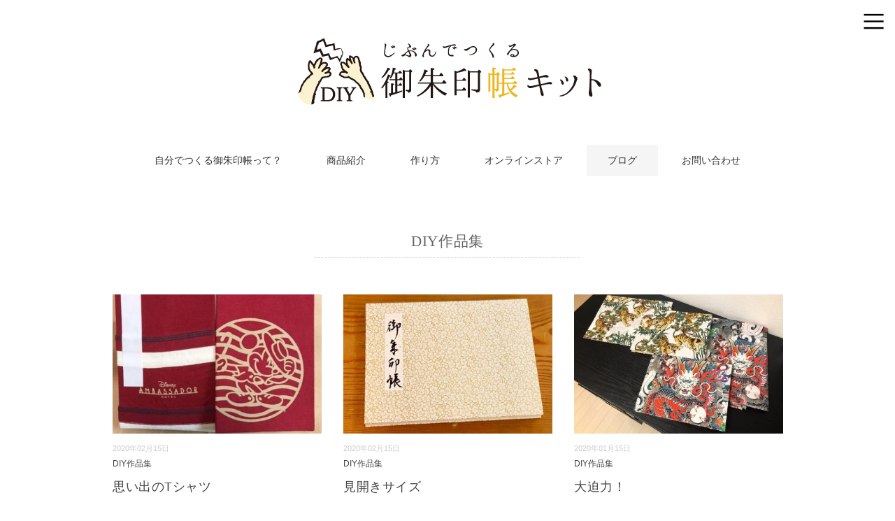

--- FILE ---
content_type: text/html; charset=UTF-8
request_url: https://diy-gosyuinbook.com/category/gallary/page/2/
body_size: 40499
content:
<!DOCTYPE html>
<html lang="ja"
	prefix="og: https://ogp.me/ns#" >
<head>
<meta charset="UTF-8" />
<meta name="viewport" content="width=device-width, initial-scale=1.0">
<link rel="stylesheet" href="https://www.diy-gosyuinbook.com/wp-content/themes/mysong/responsive.css" type="text/css" media="screen, print" />
<link rel="stylesheet" href="https://www.diy-gosyuinbook.com/wp-content/themes/mysong/style.css" type="text/css" media="screen, print" />
<link rel="alternate" type="application/atom+xml" title="自分でつくる御朱印帳 Atom Feed" href="https://diy-gosyuinbook.com/feed/atom/" />
<link rel="alternate" type="application/rss+xml" title="自分でつくる御朱印帳 RSS Feed" href="https://diy-gosyuinbook.com/feed/" />
<!--[if lt IE 9]>
<script src="https://www.diy-gosyuinbook.com/wp-content/themes/mysong/jquery/html5.js" type="text/javascript"></script>
<![endif]-->
<title>DIY作品集 | 自分でつくる御朱印帳 - Part 2</title>

		<!-- All in One SEO 4.0.18 -->
		<meta name="description" content=" - Part 2"/>
		<meta name="robots" content="noindex, nofollow, max-snippet:-1, max-image-preview:large, max-video-preview:-1"/>
		<link rel="canonical" href="https://diy-gosyuinbook.com/category/gallary/page/2/" />
		<link rel="prev" href="https://diy-gosyuinbook.com/category/gallary/" />
		<link rel="next" href="https://diy-gosyuinbook.com/category/gallary/page/3/" />
		<meta name="google" content="nositelinkssearchbox" />
		<script type="application/ld+json" class="aioseo-schema">
			{"@context":"https:\/\/schema.org","@graph":[{"@type":"WebSite","@id":"https:\/\/diy-gosyuinbook.com\/#website","url":"https:\/\/diy-gosyuinbook.com\/","name":"\u81ea\u5206\u3067\u3064\u304f\u308b\u5fa1\u6731\u5370\u5e33","description":"DIY\u3067\u30aa\u30f3\u30ea\u30fc\u30ef\u30f3\u3001\u30aa\u30ea\u30b8\u30ca\u30eb\u306a\u5fa1\u6731\u5370\u5e33\u304c\u4f5c\u308c\u308b\u30ad\u30c3\u30c8\u3092\u8ca9\u58f2","publisher":{"@id":"https:\/\/diy-gosyuinbook.com\/#organization"}},{"@type":"Organization","@id":"https:\/\/diy-gosyuinbook.com\/#organization","name":"\u81ea\u5206\u3067\u3064\u304f\u308b\u5fa1\u6731\u5370\u5e33","url":"https:\/\/diy-gosyuinbook.com\/"},{"@type":"BreadcrumbList","@id":"https:\/\/diy-gosyuinbook.com\/category\/gallary\/page\/2\/#breadcrumblist","itemListElement":[{"@type":"ListItem","@id":"https:\/\/diy-gosyuinbook.com\/#listItem","position":"1","item":{"@id":"https:\/\/diy-gosyuinbook.com\/#item","name":"\u30db\u30fc\u30e0","description":"\u304a\u6c17\u306b\u5165\u308a\u306e\u548c\u7d19\u3084\u7d19\u3001\u5e03\u3092\u4f7f\u3063\u3066\u5fa1\u6731\u5370\u5e33\u3092\u624b\u4f5c\u308a\u3057\u3066\u307f\u307e\u305b\u3093\u304b\uff1f\u300c\u81ea\u5206\u3067\u3064\u304f\u308b\u5fa1\u6731\u5370\u5e33\u30ad\u30c3\u30c8\u300d\u306f\u521d\u3081\u3066\u3067\u3082\u672c\u683c\u7684\u306b\u30aa\u30ea\u30b8\u30ca\u30eb\u3067\u30aa\u30f3\u30ea\u30fc\u30ef\u30f3\u306e\u5fa1\u6731\u5370\u5e33\u304c\u4f5c\u6210\u3067\u304d\u307e\u3059\u3002\u305d\u308c\u305e\u308c\u306e\u60f3\u3044\u3092\u8fbc\u3081\u305f\u624b\u4f5c\u308a\u5fa1\u6731\u5370\u5e33\u3092\u6301\u3063\u3066\u53c2\u62dd\u306b\u30fb\u30fb\u30fb\u3002\u5bfa\u793e\u5de1\u308a\u3092\u3055\u3089\u306b\u697d\u3057\u3080\uff01 - Part 2","url":"https:\/\/diy-gosyuinbook.com\/"},"nextItem":"https:\/\/diy-gosyuinbook.com\/category\/gallary\/#listItem"},{"@type":"ListItem","@id":"https:\/\/diy-gosyuinbook.com\/category\/gallary\/#listItem","position":"2","item":{"@id":"https:\/\/diy-gosyuinbook.com\/category\/gallary\/#item","name":"DIY\u4f5c\u54c1\u96c6","description":"- Part 2","url":"https:\/\/diy-gosyuinbook.com\/category\/gallary\/"},"previousItem":"https:\/\/diy-gosyuinbook.com\/#listItem"}]},{"@type":"CollectionPage","@id":"https:\/\/diy-gosyuinbook.com\/category\/gallary\/page\/2\/#collectionpage","url":"https:\/\/diy-gosyuinbook.com\/category\/gallary\/page\/2\/","name":"DIY\u4f5c\u54c1\u96c6 | \u81ea\u5206\u3067\u3064\u304f\u308b\u5fa1\u6731\u5370\u5e33 - Part 2","description":"- Part 2","inLanguage":"ja","isPartOf":{"@id":"https:\/\/diy-gosyuinbook.com\/#website"},"breadcrumb":{"@id":"https:\/\/diy-gosyuinbook.com\/category\/gallary\/page\/2\/#breadcrumblist"}}]}
		</script>
		<script type="text/javascript" >
			window.ga=window.ga||function(){(ga.q=ga.q||[]).push(arguments)};ga.l=+new Date;
			ga('create', "UA-87920413-1", 'auto');
			ga('send', 'pageview');
		</script>
		<script async src="https://www.google-analytics.com/analytics.js"></script>
		<!-- All in One SEO -->

<link rel='dns-prefetch' href='//ajax.googleapis.com' />
<link rel='dns-prefetch' href='//www.diy-gosyuinbook.com' />
<link rel='dns-prefetch' href='//secure.gravatar.com' />
<link rel='dns-prefetch' href='//s.w.org' />
<link rel='dns-prefetch' href='//v0.wordpress.com' />
<link rel="alternate" type="application/rss+xml" title="自分でつくる御朱印帳 &raquo; フィード" href="https://diy-gosyuinbook.com/feed/" />
<link rel="alternate" type="application/rss+xml" title="自分でつくる御朱印帳 &raquo; コメントフィード" href="https://diy-gosyuinbook.com/comments/feed/" />
		<script type="text/javascript">
			window._wpemojiSettings = {"baseUrl":"https:\/\/s.w.org\/images\/core\/emoji\/13.0.1\/72x72\/","ext":".png","svgUrl":"https:\/\/s.w.org\/images\/core\/emoji\/13.0.1\/svg\/","svgExt":".svg","source":{"concatemoji":"https:\/\/www.diy-gosyuinbook.com\/wp-includes\/js\/wp-emoji-release.min.js?ver=5.6.16"}};
			!function(e,a,t){var n,r,o,i=a.createElement("canvas"),p=i.getContext&&i.getContext("2d");function s(e,t){var a=String.fromCharCode;p.clearRect(0,0,i.width,i.height),p.fillText(a.apply(this,e),0,0);e=i.toDataURL();return p.clearRect(0,0,i.width,i.height),p.fillText(a.apply(this,t),0,0),e===i.toDataURL()}function c(e){var t=a.createElement("script");t.src=e,t.defer=t.type="text/javascript",a.getElementsByTagName("head")[0].appendChild(t)}for(o=Array("flag","emoji"),t.supports={everything:!0,everythingExceptFlag:!0},r=0;r<o.length;r++)t.supports[o[r]]=function(e){if(!p||!p.fillText)return!1;switch(p.textBaseline="top",p.font="600 32px Arial",e){case"flag":return s([127987,65039,8205,9895,65039],[127987,65039,8203,9895,65039])?!1:!s([55356,56826,55356,56819],[55356,56826,8203,55356,56819])&&!s([55356,57332,56128,56423,56128,56418,56128,56421,56128,56430,56128,56423,56128,56447],[55356,57332,8203,56128,56423,8203,56128,56418,8203,56128,56421,8203,56128,56430,8203,56128,56423,8203,56128,56447]);case"emoji":return!s([55357,56424,8205,55356,57212],[55357,56424,8203,55356,57212])}return!1}(o[r]),t.supports.everything=t.supports.everything&&t.supports[o[r]],"flag"!==o[r]&&(t.supports.everythingExceptFlag=t.supports.everythingExceptFlag&&t.supports[o[r]]);t.supports.everythingExceptFlag=t.supports.everythingExceptFlag&&!t.supports.flag,t.DOMReady=!1,t.readyCallback=function(){t.DOMReady=!0},t.supports.everything||(n=function(){t.readyCallback()},a.addEventListener?(a.addEventListener("DOMContentLoaded",n,!1),e.addEventListener("load",n,!1)):(e.attachEvent("onload",n),a.attachEvent("onreadystatechange",function(){"complete"===a.readyState&&t.readyCallback()})),(n=t.source||{}).concatemoji?c(n.concatemoji):n.wpemoji&&n.twemoji&&(c(n.twemoji),c(n.wpemoji)))}(window,document,window._wpemojiSettings);
		</script>
		<style type="text/css">
img.wp-smiley,
img.emoji {
	display: inline !important;
	border: none !important;
	box-shadow: none !important;
	height: 1em !important;
	width: 1em !important;
	margin: 0 .07em !important;
	vertical-align: -0.1em !important;
	background: none !important;
	padding: 0 !important;
}
</style>
	<link rel='stylesheet' id='wp-block-library-css'  href='https://www.diy-gosyuinbook.com/wp-includes/css/dist/block-library/style.min.css?ver=5.6.16' type='text/css' media='all' />
<style id='wp-block-library-inline-css' type='text/css'>
.has-text-align-justify{text-align:justify;}
</style>
<link rel='stylesheet' id='contact-form-7-css'  href='https://www.diy-gosyuinbook.com/wp-content/plugins/contact-form-7/includes/css/styles.css?ver=5.3.2' type='text/css' media='all' />
<link rel='stylesheet' id='addtoany-css'  href='https://www.diy-gosyuinbook.com/wp-content/plugins/add-to-any/addtoany.min.css?ver=1.15' type='text/css' media='all' />
<link rel='stylesheet' id='jetpack_css-css'  href='https://www.diy-gosyuinbook.com/wp-content/plugins/jetpack/css/jetpack.css?ver=9.3.5' type='text/css' media='all' />
<script type='text/javascript' src='http://ajax.googleapis.com/ajax/libs/jquery/1.7.1/jquery.min.js?ver=1.7.1' id='jquery-js'></script>
<script type='text/javascript' src='https://www.diy-gosyuinbook.com/wp-content/plugins/add-to-any/addtoany.min.js?ver=1.1' id='addtoany-js'></script>
<link rel="https://api.w.org/" href="https://diy-gosyuinbook.com/wp-json/" /><link rel="alternate" type="application/json" href="https://diy-gosyuinbook.com/wp-json/wp/v2/categories/10" />
<script data-cfasync="false">
window.a2a_config=window.a2a_config||{};a2a_config.callbacks=[];a2a_config.overlays=[];a2a_config.templates={};a2a_localize = {
	Share: "共有",
	Save: "ブックマーク",
	Subscribe: "購読",
	Email: "メール",
	Bookmark: "ブックマーク",
	ShowAll: "すべて表示する",
	ShowLess: "小さく表示する",
	FindServices: "サービスを探す",
	FindAnyServiceToAddTo: "追加するサービスを今すぐ探す",
	PoweredBy: "Powered by",
	ShareViaEmail: "メールでシェアする",
	SubscribeViaEmail: "メールで購読する",
	BookmarkInYourBrowser: "ブラウザにブックマーク",
	BookmarkInstructions: "このページをブックマークするには、 Ctrl+D または \u2318+D を押下。",
	AddToYourFavorites: "お気に入りに追加",
	SendFromWebOrProgram: "任意のメールアドレスまたはメールプログラムから送信",
	EmailProgram: "メールプログラム",
	More: "詳細&#8230;",
	ThanksForSharing: "Thanks for sharing!",
	ThanksForFollowing: "Thanks for following!"
};

(function(d,s,a,b){a=d.createElement(s);b=d.getElementsByTagName(s)[0];a.async=1;a.src="https://static.addtoany.com/menu/page.js";b.parentNode.insertBefore(a,b);})(document,"script");
</script>
<style type='text/css'>img#wpstats{display:none}</style><link rel="icon" href="https://www.diy-gosyuinbook.com/wp-content/uploads/2016/11/cropped-IMG_1101-32x32.jpg" sizes="32x32" />
<link rel="icon" href="https://www.diy-gosyuinbook.com/wp-content/uploads/2016/11/cropped-IMG_1101-192x192.jpg" sizes="192x192" />
<link rel="apple-touch-icon" href="https://www.diy-gosyuinbook.com/wp-content/uploads/2016/11/cropped-IMG_1101-180x180.jpg" />
<meta name="msapplication-TileImage" content="https://www.diy-gosyuinbook.com/wp-content/uploads/2016/11/cropped-IMG_1101-270x270.jpg" />
<script type="text/javascript">
$(document).ready(function(){
   $(document).ready(
      function(){
      $(".single a img").hover(function(){
      $(this).fadeTo(200, 0.8);
      },function(){
      $(this).fadeTo(300, 1.0);
      });
   });
   $(".slidebase").hover(function(){
      $(this).find(".slidetext").slideToggle("normal");
   });
   $(".menu-toggle").toggle(
      function(){
      $(this).attr('src', 'https://www.diy-gosyuinbook.com/wp-content/themes/mysong/images/toggle-off.png');
      $("#nav").slideToggle();
      return false;
      },
      function(){
      $(this).attr('src', 'https://www.diy-gosyuinbook.com/wp-content/themes/mysong/images/toggle-on.gif');
      $("#nav").slideToggle();
      return false;
      }
   );
});
</script>
</head>

<body class="archive paged category category-gallary category-10 paged-2 category-paged-2">

<div class="toggle">
<a href="#"><img src="https://www.diy-gosyuinbook.com/wp-content/themes/mysong/images/toggle-on.gif" alt="toggle" class="menu-toggle" /></a>
</div>

<!-- ヘッダー -->
<header id="header">

<!-- ヘッダー中身 -->    
<div class="header-inner">

<!-- ロゴ -->
<div class="logo">
<a href="https://diy-gosyuinbook.com" title="自分でつくる御朱印帳"><img src="https://www.diy-gosyuinbook.com/wp-content/uploads/2016/11/rogo.png" alt="自分でつくる御朱印帳" /></a>
</div>
<!-- / ロゴ -->

</div>    
<!-- / ヘッダー中身 -->    

</header>
<!-- / ヘッダー -->  
<div class="clear"></div>

<!-- トップナビゲーション -->
<nav id="nav" class="main-navigation" role="navigation">
<div class="menu-menu-1-container"><ul id="menu-menu-1" class="nav-menu"><li id="menu-item-198" class="menu-item menu-item-type-post_type menu-item-object-page menu-item-198"><a href="https://diy-gosyuinbook.com/about/">自分でつくる御朱印帳って？</a></li>
<li id="menu-item-195" class="menu-item menu-item-type-post_type menu-item-object-page menu-item-195"><a href="https://diy-gosyuinbook.com/product/">商品紹介</a></li>
<li id="menu-item-194" class="menu-item menu-item-type-post_type menu-item-object-page menu-item-194"><a href="https://diy-gosyuinbook.com/howto/">作り方</a></li>
<li id="menu-item-759" class="menu-item menu-item-type-post_type menu-item-object-page menu-item-759"><a href="https://diy-gosyuinbook.com/onlinestore/">オンラインストア</a></li>
<li id="menu-item-440" class="menu-item menu-item-type-taxonomy menu-item-object-category current-menu-ancestor current-menu-parent menu-item-has-children menu-item-440"><a href="https://diy-gosyuinbook.com/category/blog/">ブログ</a>
<ul class="sub-menu">
	<li id="menu-item-467" class="menu-item menu-item-type-taxonomy menu-item-object-category menu-item-467"><a href="https://diy-gosyuinbook.com/category/blog/">スタッフblog</a></li>
	<li id="menu-item-466" class="menu-item menu-item-type-taxonomy menu-item-object-category current-menu-item menu-item-466"><a href="https://diy-gosyuinbook.com/category/gallary/" aria-current="page">DIY作品集</a></li>
</ul>
</li>
<li id="menu-item-193" class="menu-item menu-item-type-post_type menu-item-object-page menu-item-has-children menu-item-193"><a href="https://diy-gosyuinbook.com/contact/">お問い合わせ</a>
<ul class="sub-menu">
	<li id="menu-item-692" class="menu-item menu-item-type-post_type menu-item-object-page menu-item-692"><a href="https://diy-gosyuinbook.com/companyprofile/">会社概要</a></li>
</ul>
</li>
</ul></div></nav>

<!-- / トップナビゲーション -->
<div class="clear"></div>  

<!-- 全体warapper -->
<div class="wrapper">

<!-- メインwrap -->
<div id="main">

<!-- 投稿が存在するかを確認する条件文 -->

<!-- 投稿一覧の最初を取得 -->

<!-- カテゴリーアーカイブの場合 -->
<div class="pagetitle">DIY作品集</div>

<!-- タグアーカイブの場合 -->
<!-- / 投稿一覧の最初 -->



<!-- コンテンツブロック -->
<div class="row">

<!-- 本文エリア -->
<ul class="block-three">

<!-- 投稿ループ -->

<!-- アイテム -->
<li class="item">
<div class="item-img"><a href="https://diy-gosyuinbook.com/%e3%81%8a%e5%ae%a2%e6%a7%98%e3%82%88%e3%82%8a%e3%81%8a%e5%86%99%e7%9c%9f%e3%81%8c%e5%b1%8a%e3%81%8d%e3%81%be%e3%81%97%e3%81%9f%e3%81%84%e3%81%9f%e3%81%a0%e3%81%84%e3%81%9f%e3%83%a1%e3%83%83/"><img width="420" height="280" src="https://www.diy-gosyuinbook.com/wp-content/uploads/2020/12/89283268_222801482455614_7533893894270326208_n-420x280.jpg" class="attachment-420x280 size-420x280 wp-post-image" alt="" loading="lazy" srcset="https://www.diy-gosyuinbook.com/wp-content/uploads/2020/12/89283268_222801482455614_7533893894270326208_n-420x280.jpg 420w, https://www.diy-gosyuinbook.com/wp-content/uploads/2020/12/89283268_222801482455614_7533893894270326208_n-272x182.jpg 272w" sizes="(max-width: 420px) 100vw, 420px" /></a></div>
<div class="item-date">2020年02月15日</div>
<div class="item-cat"><a href="https://diy-gosyuinbook.com/category/gallary/" rel="category tag">DIY作品集</a></div>
<h2 class="item-title" id="post-1086"><a href="https://diy-gosyuinbook.com/%e3%81%8a%e5%ae%a2%e6%a7%98%e3%82%88%e3%82%8a%e3%81%8a%e5%86%99%e7%9c%9f%e3%81%8c%e5%b1%8a%e3%81%8d%e3%81%be%e3%81%97%e3%81%9f%e3%81%84%e3%81%9f%e3%81%a0%e3%81%84%e3%81%9f%e3%83%a1%e3%83%83/">思い出のTシャツ</a></h2>
<p class="item-text">お客様よりお写真が届きました(^^) いただいたメッセージが素敵なのでご紹介 .. 「12年前、父が定年した時に両親、私、息子2人でア<a href="https://diy-gosyuinbook.com/%e3%81%8a%e5%ae%a2%e6%a7%98%e3%82%88%e3%82%8a%e3%81%8a%e5%86%99%e7%9c%9f%e3%81%8c%e5%b1%8a%e3%81%8d%e3%81%be%e3%81%97%e3%81%9f%e3%81%84%e3%81%9f%e3%81%a0%e3%81%84%e3%81%9f%e3%83%a1%e3%83%83/">...</a></p>
<p class="btn"><a href="https://diy-gosyuinbook.com/%e3%81%8a%e5%ae%a2%e6%a7%98%e3%82%88%e3%82%8a%e3%81%8a%e5%86%99%e7%9c%9f%e3%81%8c%e5%b1%8a%e3%81%8d%e3%81%be%e3%81%97%e3%81%9f%e3%81%84%e3%81%9f%e3%81%a0%e3%81%84%e3%81%9f%e3%83%a1%e3%83%83/">続きを読む</a></p>
</li>
<!-- / アイテム -->


<!-- アイテム -->
<li class="item">
<div class="item-img"><a href="https://diy-gosyuinbook.com/%e3%81%8a%e5%ae%a2%e6%a7%98%e3%82%88%e3%82%8a%e3%81%8a%e5%86%99%e7%9c%9f%e3%81%8b%e3%82%99%e5%b1%8a%e3%81%8d%e3%81%be%e3%81%97%e3%81%9f%f0%9f%a5%b0%e5%8f%af%e6%84%9b%e3%81%84%e6%9f%84%e6%ac%b2/"><img width="420" height="280" src="https://www.diy-gosyuinbook.com/wp-content/uploads/2020/12/85201123_131564285026165_7289214584978133425_n-420x280.jpg" class="attachment-420x280 size-420x280 wp-post-image" alt="" loading="lazy" srcset="https://www.diy-gosyuinbook.com/wp-content/uploads/2020/12/85201123_131564285026165_7289214584978133425_n-420x280.jpg 420w, https://www.diy-gosyuinbook.com/wp-content/uploads/2020/12/85201123_131564285026165_7289214584978133425_n-272x182.jpg 272w" sizes="(max-width: 420px) 100vw, 420px" /></a></div>
<div class="item-date">2020年02月15日</div>
<div class="item-cat"><a href="https://diy-gosyuinbook.com/category/gallary/" rel="category tag">DIY作品集</a></div>
<h2 class="item-title" id="post-1080"><a href="https://diy-gosyuinbook.com/%e3%81%8a%e5%ae%a2%e6%a7%98%e3%82%88%e3%82%8a%e3%81%8a%e5%86%99%e7%9c%9f%e3%81%8b%e3%82%99%e5%b1%8a%e3%81%8d%e3%81%be%e3%81%97%e3%81%9f%f0%9f%a5%b0%e5%8f%af%e6%84%9b%e3%81%84%e6%9f%84%e6%ac%b2/">見開きサイズ</a></h2>
<p class="item-text">お客様よりお写真が届きました🥰可愛い柄欲しい🥰 そして、見開きサイズにいつものご朱印をいただくのもとても迫力がありますね。 <a href="https://diy-gosyuinbook.com/%e3%81%8a%e5%ae%a2%e6%a7%98%e3%82%88%e3%82%8a%e3%81%8a%e5%86%99%e7%9c%9f%e3%81%8b%e3%82%99%e5%b1%8a%e3%81%8d%e3%81%be%e3%81%97%e3%81%9f%f0%9f%a5%b0%e5%8f%af%e6%84%9b%e3%81%84%e6%9f%84%e6%ac%b2/">...</a></p>
<p class="btn"><a href="https://diy-gosyuinbook.com/%e3%81%8a%e5%ae%a2%e6%a7%98%e3%82%88%e3%82%8a%e3%81%8a%e5%86%99%e7%9c%9f%e3%81%8b%e3%82%99%e5%b1%8a%e3%81%8d%e3%81%be%e3%81%97%e3%81%9f%f0%9f%a5%b0%e5%8f%af%e6%84%9b%e3%81%84%e6%9f%84%e6%ac%b2/">続きを読む</a></p>
</li>
<!-- / アイテム -->


<!-- アイテム -->
<li class="item">
<div class="item-img"><a href="https://diy-gosyuinbook.com/%e5%a4%a7%e8%bf%ab%e5%8a%9b%ef%b8%8f%e3%81%ae%e6%89%8b%e4%bd%9c%e3%82%8a%e8%a6%8b%e9%96%8b%e3%81%8d%e3%82%b5%e3%82%a4%e3%82%ba%e3%81%ae%e5%be%a1%e6%9c%b1%e5%8d%b0%e5%b8%b3%e3%81%8c%e5%b1%8a%e3%81%8d/"><img width="420" height="280" src="https://www.diy-gosyuinbook.com/wp-content/uploads/2020/12/74638880_103143014449065_6521487263059482103_n-420x280.jpg" class="attachment-420x280 size-420x280 wp-post-image" alt="" loading="lazy" srcset="https://www.diy-gosyuinbook.com/wp-content/uploads/2020/12/74638880_103143014449065_6521487263059482103_n-420x280.jpg 420w, https://www.diy-gosyuinbook.com/wp-content/uploads/2020/12/74638880_103143014449065_6521487263059482103_n-272x182.jpg 272w" sizes="(max-width: 420px) 100vw, 420px" /></a></div>
<div class="item-date">2020年01月15日</div>
<div class="item-cat"><a href="https://diy-gosyuinbook.com/category/gallary/" rel="category tag">DIY作品集</a></div>
<h2 class="item-title" id="post-1071"><a href="https://diy-gosyuinbook.com/%e5%a4%a7%e8%bf%ab%e5%8a%9b%ef%b8%8f%e3%81%ae%e6%89%8b%e4%bd%9c%e3%82%8a%e8%a6%8b%e9%96%8b%e3%81%8d%e3%82%b5%e3%82%a4%e3%82%ba%e3%81%ae%e5%be%a1%e6%9c%b1%e5%8d%b0%e5%b8%b3%e3%81%8c%e5%b1%8a%e3%81%8d/">大迫力！</a></h2>
<p class="item-text">大迫力️の手作り見開きサイズの御朱印帳が届きました！ 絵柄の配置にもこだわって作られてることがわかりますね！ 素晴らしい仕上がりです。<a href="https://diy-gosyuinbook.com/%e5%a4%a7%e8%bf%ab%e5%8a%9b%ef%b8%8f%e3%81%ae%e6%89%8b%e4%bd%9c%e3%82%8a%e8%a6%8b%e9%96%8b%e3%81%8d%e3%82%b5%e3%82%a4%e3%82%ba%e3%81%ae%e5%be%a1%e6%9c%b1%e5%8d%b0%e5%b8%b3%e3%81%8c%e5%b1%8a%e3%81%8d/">...</a></p>
<p class="btn"><a href="https://diy-gosyuinbook.com/%e5%a4%a7%e8%bf%ab%e5%8a%9b%ef%b8%8f%e3%81%ae%e6%89%8b%e4%bd%9c%e3%82%8a%e8%a6%8b%e9%96%8b%e3%81%8d%e3%82%b5%e3%82%a4%e3%82%ba%e3%81%ae%e5%be%a1%e6%9c%b1%e5%8d%b0%e5%b8%b3%e3%81%8c%e5%b1%8a%e3%81%8d/">続きを読む</a></p>
</li>
<!-- / アイテム -->


<!-- アイテム -->
<li class="item">
<div class="item-img"><a href="https://diy-gosyuinbook.com/%e3%83%9d%e3%83%83%e3%83%97%e3%81%aa%e5%be%a1%e6%9c%b1%e5%8d%b0%e5%b8%b3%e2%99%aa/"><img width="420" height="280" src="https://www.diy-gosyuinbook.com/wp-content/uploads/2018/07/S_8306657579042-420x280.jpg" class="attachment-420x280 size-420x280 wp-post-image" alt="" loading="lazy" srcset="https://www.diy-gosyuinbook.com/wp-content/uploads/2018/07/S_8306657579042-420x280.jpg 420w, https://www.diy-gosyuinbook.com/wp-content/uploads/2018/07/S_8306657579042-272x182.jpg 272w" sizes="(max-width: 420px) 100vw, 420px" /></a></div>
<div class="item-date">2018年08月01日</div>
<div class="item-cat"><a href="https://diy-gosyuinbook.com/category/blog/" rel="category tag">blog</a> / <a href="https://diy-gosyuinbook.com/category/gallary/" rel="category tag">DIY作品集</a></div>
<h2 class="item-title" id="post-948"><a href="https://diy-gosyuinbook.com/%e3%83%9d%e3%83%83%e3%83%97%e3%81%aa%e5%be%a1%e6%9c%b1%e5%8d%b0%e5%b8%b3%e2%99%aa/">ポップな御朱印帳♪</a></h2>
<p class="item-text">先日、可愛いモダン和柄の御朱印帳を送ってくださった方から 次は４冊分のお写真が届きました＾＾ ありがとうございます！！ &nbsp; <a href="https://diy-gosyuinbook.com/%e3%83%9d%e3%83%83%e3%83%97%e3%81%aa%e5%be%a1%e6%9c%b1%e5%8d%b0%e5%b8%b3%e2%99%aa/">...</a></p>
<p class="btn"><a href="https://diy-gosyuinbook.com/%e3%83%9d%e3%83%83%e3%83%97%e3%81%aa%e5%be%a1%e6%9c%b1%e5%8d%b0%e5%b8%b3%e2%99%aa/">続きを読む</a></p>
</li>
<!-- / アイテム -->


<!-- アイテム -->
<li class="item">
<div class="item-img"><a href="https://diy-gosyuinbook.com/%e3%83%a2%e3%83%80%e3%83%b3%e3%81%aa%e5%92%8c%e6%9f%84%e3%81%a7%e5%be%a1%e6%9c%b1%e5%8d%b0%e5%b8%b3%e2%99%aa/"><img width="420" height="280" src="https://www.diy-gosyuinbook.com/wp-content/uploads/2018/07/S_8306657560817-420x280.jpg" class="attachment-420x280 size-420x280 wp-post-image" alt="" loading="lazy" srcset="https://www.diy-gosyuinbook.com/wp-content/uploads/2018/07/S_8306657560817-420x280.jpg 420w, https://www.diy-gosyuinbook.com/wp-content/uploads/2018/07/S_8306657560817-272x182.jpg 272w" sizes="(max-width: 420px) 100vw, 420px" /></a></div>
<div class="item-date">2018年07月27日</div>
<div class="item-cat"><a href="https://diy-gosyuinbook.com/category/blog/" rel="category tag">blog</a> / <a href="https://diy-gosyuinbook.com/category/gallary/" rel="category tag">DIY作品集</a></div>
<h2 class="item-title" id="post-946"><a href="https://diy-gosyuinbook.com/%e3%83%a2%e3%83%80%e3%83%b3%e3%81%aa%e5%92%8c%e6%9f%84%e3%81%a7%e5%be%a1%e6%9c%b1%e5%8d%b0%e5%b8%b3%e2%99%aa/">モダンな和柄で御朱印帳♪</a></h2>
<p class="item-text">お客様よりお写真が届きました～♪ （連続更新、頑張っています！） &nbsp; さっそく、お写真をご覧ください！ &nbsp; 「雪が<a href="https://diy-gosyuinbook.com/%e3%83%a2%e3%83%80%e3%83%b3%e3%81%aa%e5%92%8c%e6%9f%84%e3%81%a7%e5%be%a1%e6%9c%b1%e5%8d%b0%e5%b8%b3%e2%99%aa/">...</a></p>
<p class="btn"><a href="https://diy-gosyuinbook.com/%e3%83%a2%e3%83%80%e3%83%b3%e3%81%aa%e5%92%8c%e6%9f%84%e3%81%a7%e5%be%a1%e6%9c%b1%e5%8d%b0%e5%b8%b3%e2%99%aa/">続きを読む</a></p>
</li>
<!-- / アイテム -->


<!-- アイテム -->
<li class="item">
<div class="item-img"><a href="https://diy-gosyuinbook.com/%e5%af%84%e6%9c%a8%e7%b4%b0%e5%b7%a5%e6%a8%a1%e6%a7%98%e3%81%ae%e5%be%a1%e6%9c%b1%e5%8d%b0%e5%b8%b3%e2%99%aa/"><img width="420" height="280" src="https://www.diy-gosyuinbook.com/wp-content/uploads/2018/07/S_8306653047285-420x280.jpg" class="attachment-420x280 size-420x280 wp-post-image" alt="" loading="lazy" srcset="https://www.diy-gosyuinbook.com/wp-content/uploads/2018/07/S_8306653047285-420x280.jpg 420w, https://www.diy-gosyuinbook.com/wp-content/uploads/2018/07/S_8306653047285-272x182.jpg 272w" sizes="(max-width: 420px) 100vw, 420px" /></a></div>
<div class="item-date">2018年07月24日</div>
<div class="item-cat"><a href="https://diy-gosyuinbook.com/category/blog/" rel="category tag">blog</a> / <a href="https://diy-gosyuinbook.com/category/gallary/" rel="category tag">DIY作品集</a></div>
<h2 class="item-title" id="post-937"><a href="https://diy-gosyuinbook.com/%e5%af%84%e6%9c%a8%e7%b4%b0%e5%b7%a5%e6%a8%a1%e6%a7%98%e3%81%ae%e5%be%a1%e6%9c%b1%e5%8d%b0%e5%b8%b3%e2%99%aa/">寄木細工模様の御朱印帳♪</a></h2>
<p class="item-text">お客様よりお写真が届きました～♪ &nbsp; 以前は可愛いキャラクターの御朱印帳を 作っていらっしゃったのですが 今回は一転！！！！<a href="https://diy-gosyuinbook.com/%e5%af%84%e6%9c%a8%e7%b4%b0%e5%b7%a5%e6%a8%a1%e6%a7%98%e3%81%ae%e5%be%a1%e6%9c%b1%e5%8d%b0%e5%b8%b3%e2%99%aa/">...</a></p>
<p class="btn"><a href="https://diy-gosyuinbook.com/%e5%af%84%e6%9c%a8%e7%b4%b0%e5%b7%a5%e6%a8%a1%e6%a7%98%e3%81%ae%e5%be%a1%e6%9c%b1%e5%8d%b0%e5%b8%b3%e2%99%aa/">続きを読む</a></p>
</li>
<!-- / アイテム -->


<!-- アイテム -->
<li class="item">
<div class="item-img"><a href="https://diy-gosyuinbook.com/%e3%83%97%e3%83%ac%e3%82%bc%e3%83%b3%e3%83%88%e3%81%ab%e6%89%8b%e4%bd%9c%e3%82%8a%e5%be%a1%e6%9c%b1%e5%8d%b0%e5%b8%b3%e2%99%aa/"><img width="420" height="280" src="https://www.diy-gosyuinbook.com/wp-content/uploads/2018/07/S_8306652794967-420x280.jpg" class="attachment-420x280 size-420x280 wp-post-image" alt="" loading="lazy" srcset="https://www.diy-gosyuinbook.com/wp-content/uploads/2018/07/S_8306652794967-420x280.jpg 420w, https://www.diy-gosyuinbook.com/wp-content/uploads/2018/07/S_8306652794967-272x182.jpg 272w" sizes="(max-width: 420px) 100vw, 420px" /></a></div>
<div class="item-date">2018年07月23日</div>
<div class="item-cat"><a href="https://diy-gosyuinbook.com/category/blog/" rel="category tag">blog</a> / <a href="https://diy-gosyuinbook.com/category/gallary/" rel="category tag">DIY作品集</a></div>
<h2 class="item-title" id="post-919"><a href="https://diy-gosyuinbook.com/%e3%83%97%e3%83%ac%e3%82%bc%e3%83%b3%e3%83%88%e3%81%ab%e6%89%8b%e4%bd%9c%e3%82%8a%e5%be%a1%e6%9c%b1%e5%8d%b0%e5%b8%b3%e2%99%aa/">プレゼントに手作り御朱印帳♪</a></h2>
<p class="item-text">お客様よりお写真が届きました～♪ （本当に本当に更新が滞っております。汗 ごめんなさい。今日から頑張るのです！） &nbsp; お世話<a href="https://diy-gosyuinbook.com/%e3%83%97%e3%83%ac%e3%82%bc%e3%83%b3%e3%83%88%e3%81%ab%e6%89%8b%e4%bd%9c%e3%82%8a%e5%be%a1%e6%9c%b1%e5%8d%b0%e5%b8%b3%e2%99%aa/">...</a></p>
<p class="btn"><a href="https://diy-gosyuinbook.com/%e3%83%97%e3%83%ac%e3%82%bc%e3%83%b3%e3%83%88%e3%81%ab%e6%89%8b%e4%bd%9c%e3%82%8a%e5%be%a1%e6%9c%b1%e5%8d%b0%e5%b8%b3%e2%99%aa/">続きを読む</a></p>
</li>
<!-- / アイテム -->


<!-- アイテム -->
<li class="item">
<div class="item-img"><a href="https://diy-gosyuinbook.com/%e3%82%af%e3%83%ad%e3%82%b9%e3%82%b9%e3%83%86%e3%83%83%e3%83%81%e3%81%ae%e5%be%a1%e6%9c%b1%e5%8d%b0%e5%b8%b3%e2%99%aa/"><img width="420" height="280" src="https://www.diy-gosyuinbook.com/wp-content/uploads/2018/05/S_7970465762024-420x280.jpg" class="attachment-420x280 size-420x280 wp-post-image" alt="" loading="lazy" srcset="https://www.diy-gosyuinbook.com/wp-content/uploads/2018/05/S_7970465762024-420x280.jpg 420w, https://www.diy-gosyuinbook.com/wp-content/uploads/2018/05/S_7970465762024-272x182.jpg 272w" sizes="(max-width: 420px) 100vw, 420px" /></a></div>
<div class="item-date">2018年05月29日</div>
<div class="item-cat"><a href="https://diy-gosyuinbook.com/category/blog/" rel="category tag">blog</a> / <a href="https://diy-gosyuinbook.com/category/gallary/" rel="category tag">DIY作品集</a></div>
<h2 class="item-title" id="post-895"><a href="https://diy-gosyuinbook.com/%e3%82%af%e3%83%ad%e3%82%b9%e3%82%b9%e3%83%86%e3%83%83%e3%83%81%e3%81%ae%e5%be%a1%e6%9c%b1%e5%8d%b0%e5%b8%b3%e2%99%aa/">クロスステッチの御朱印帳♪</a></h2>
<p class="item-text">お客様よりお写真が届きました～！ Twitterで見つけてくださった クロスステッチ彩糸のゆきさん！ 別の調べ物をしていて偶然出会った<a href="https://diy-gosyuinbook.com/%e3%82%af%e3%83%ad%e3%82%b9%e3%82%b9%e3%83%86%e3%83%83%e3%83%81%e3%81%ae%e5%be%a1%e6%9c%b1%e5%8d%b0%e5%b8%b3%e2%99%aa/">...</a></p>
<p class="btn"><a href="https://diy-gosyuinbook.com/%e3%82%af%e3%83%ad%e3%82%b9%e3%82%b9%e3%83%86%e3%83%83%e3%83%81%e3%81%ae%e5%be%a1%e6%9c%b1%e5%8d%b0%e5%b8%b3%e2%99%aa/">続きを読む</a></p>
</li>
<!-- / アイテム -->


<!-- アイテム -->
<li class="item">
<div class="item-img"><a href="https://diy-gosyuinbook.com/%e3%81%a6%e3%81%ac%e3%81%90%e3%81%84%e3%81%a7%e5%be%a1%e6%9c%b1%e5%8d%b0%e5%b8%b3%e2%99%aa/"><img width="420" height="280" src="https://www.diy-gosyuinbook.com/wp-content/uploads/2017/09/21317464_1456051747818674_1184528759649930308_n-420x280.jpg" class="attachment-420x280 size-420x280 wp-post-image" alt="" loading="lazy" srcset="https://www.diy-gosyuinbook.com/wp-content/uploads/2017/09/21317464_1456051747818674_1184528759649930308_n-420x280.jpg 420w, https://www.diy-gosyuinbook.com/wp-content/uploads/2017/09/21317464_1456051747818674_1184528759649930308_n-272x182.jpg 272w" sizes="(max-width: 420px) 100vw, 420px" /></a></div>
<div class="item-date">2018年05月17日</div>
<div class="item-cat"><a href="https://diy-gosyuinbook.com/category/blog/" rel="category tag">blog</a> / <a href="https://diy-gosyuinbook.com/category/gallary/" rel="category tag">DIY作品集</a></div>
<h2 class="item-title" id="post-893"><a href="https://diy-gosyuinbook.com/%e3%81%a6%e3%81%ac%e3%81%90%e3%81%84%e3%81%a7%e5%be%a1%e6%9c%b1%e5%8d%b0%e5%b8%b3%e2%99%aa/">てぬぐいで御朱印帳♪</a></h2>
<p class="item-text">お客様よりお写真が届きました(*^^*) &nbsp; 以前ブログでご紹介させていただきました おまめやさんです♪ （以前といっても昨<a href="https://diy-gosyuinbook.com/%e3%81%a6%e3%81%ac%e3%81%90%e3%81%84%e3%81%a7%e5%be%a1%e6%9c%b1%e5%8d%b0%e5%b8%b3%e2%99%aa/">...</a></p>
<p class="btn"><a href="https://diy-gosyuinbook.com/%e3%81%a6%e3%81%ac%e3%81%90%e3%81%84%e3%81%a7%e5%be%a1%e6%9c%b1%e5%8d%b0%e5%b8%b3%e2%99%aa/">続きを読む</a></p>
</li>
<!-- / アイテム -->


<!-- アイテム -->
<li class="item">
<div class="item-img"><a href="https://diy-gosyuinbook.com/%e7%b5%9e%e3%82%8a%e5%92%8c%e7%b4%99%e3%81%a7%e5%be%a1%e6%9c%b1%e5%8d%b0%e5%b8%b3%e2%99%aa/"><img width="420" height="280" src="https://www.diy-gosyuinbook.com/wp-content/uploads/2017/08/unnamed2-420x280.jpg" class="attachment-420x280 size-420x280 wp-post-image" alt="" loading="lazy" srcset="https://www.diy-gosyuinbook.com/wp-content/uploads/2017/08/unnamed2-420x280.jpg 420w, https://www.diy-gosyuinbook.com/wp-content/uploads/2017/08/unnamed2-272x182.jpg 272w" sizes="(max-width: 420px) 100vw, 420px" /></a></div>
<div class="item-date">2018年05月14日</div>
<div class="item-cat"><a href="https://diy-gosyuinbook.com/category/blog/" rel="category tag">blog</a> / <a href="https://diy-gosyuinbook.com/category/gallary/" rel="category tag">DIY作品集</a></div>
<h2 class="item-title" id="post-882"><a href="https://diy-gosyuinbook.com/%e7%b5%9e%e3%82%8a%e5%92%8c%e7%b4%99%e3%81%a7%e5%be%a1%e6%9c%b1%e5%8d%b0%e5%b8%b3%e2%99%aa/">絞り和紙で御朱印帳♪</a></h2>
<p class="item-text">お客様よりお写真が届きました～♪ &nbsp; 以前ご紹介させていただいた 舞妓柄の御朱印帳を手作りされたNさんが リピート購入してお<a href="https://diy-gosyuinbook.com/%e7%b5%9e%e3%82%8a%e5%92%8c%e7%b4%99%e3%81%a7%e5%be%a1%e6%9c%b1%e5%8d%b0%e5%b8%b3%e2%99%aa/">...</a></p>
<p class="btn"><a href="https://diy-gosyuinbook.com/%e7%b5%9e%e3%82%8a%e5%92%8c%e7%b4%99%e3%81%a7%e5%be%a1%e6%9c%b1%e5%8d%b0%e5%b8%b3%e2%99%aa/">続きを読む</a></p>
</li>
<!-- / アイテム -->

<!-- / 投稿ループ -->

<!-- 投稿がない場合 -->
<!-- / 投稿がない場合 -->


<div class="clear"></div>
<!-- ページャー -->
<div class="pager">
<a class="prev page-numbers" href="https://diy-gosyuinbook.com/category/gallary/">«</a>
<a class="page-numbers" href="https://diy-gosyuinbook.com/category/gallary/">1</a>
<span aria-current="page" class="page-numbers current">2</span>
<a class="page-numbers" href="https://diy-gosyuinbook.com/category/gallary/page/3/">3</a>
<a class="page-numbers" href="https://diy-gosyuinbook.com/category/gallary/page/4/">4</a>
<a class="next page-numbers" href="https://diy-gosyuinbook.com/category/gallary/page/3/">»</a></div>
<!-- / ページャー -->


</ul>
<!-- / 本文エリア -->


</div>
<!-- / コンテンツブロック -->


</div>
<!-- / メインwrap -->

</div>
<!-- / 全体wrapper -->

<!-- フッターエリア -->
<footer id="footer">

<!-- フッターコンテンツ -->
<div class="footer-inner">

<!-- ウィジェットエリア（フッター３列枠） -->
<div class="row">
<article class="third">
<div class="footerbox">
<div id="nav_menu-2" class="widget widget_nav_menu"><div class="footer-widget-title">Menu</div><div class="menu-menu-1-container"><ul id="menu-menu-2" class="menu"><li class="menu-item menu-item-type-post_type menu-item-object-page menu-item-198"><a href="https://diy-gosyuinbook.com/about/">自分でつくる御朱印帳って？</a></li>
<li class="menu-item menu-item-type-post_type menu-item-object-page menu-item-195"><a href="https://diy-gosyuinbook.com/product/">商品紹介</a></li>
<li class="menu-item menu-item-type-post_type menu-item-object-page menu-item-194"><a href="https://diy-gosyuinbook.com/howto/">作り方</a></li>
<li class="menu-item menu-item-type-post_type menu-item-object-page menu-item-759"><a href="https://diy-gosyuinbook.com/onlinestore/">オンラインストア</a></li>
<li class="menu-item menu-item-type-taxonomy menu-item-object-category current-menu-ancestor current-menu-parent menu-item-has-children menu-item-440"><a href="https://diy-gosyuinbook.com/category/blog/">ブログ</a>
<ul class="sub-menu">
	<li class="menu-item menu-item-type-taxonomy menu-item-object-category menu-item-467"><a href="https://diy-gosyuinbook.com/category/blog/">スタッフblog</a></li>
	<li class="menu-item menu-item-type-taxonomy menu-item-object-category current-menu-item menu-item-466"><a href="https://diy-gosyuinbook.com/category/gallary/" aria-current="page">DIY作品集</a></li>
</ul>
</li>
<li class="menu-item menu-item-type-post_type menu-item-object-page menu-item-has-children menu-item-193"><a href="https://diy-gosyuinbook.com/contact/">お問い合わせ</a>
<ul class="sub-menu">
	<li class="menu-item menu-item-type-post_type menu-item-object-page menu-item-692"><a href="https://diy-gosyuinbook.com/companyprofile/">会社概要</a></li>
</ul>
</li>
</ul></div></div></div>
</article>
<article class="third">
<div class="footerbox">
<div id="text-7" class="widget widget_text">			<div class="textwidget"><a href="https://diy-gosyuinbook.com"><img src="https://www.diy-gosyuinbook.com/wp-content/uploads/2016/11/rogo.png" alt="rogo"></a></div>
		</div><div id="search-3" class="widget widget_search"><div class="footer-widget-title">検索</div><div class="search">
<form method="get" id="searchform" action="https://diy-gosyuinbook.com">
<fieldset>
<input name="s" type="text" onfocus="if(this.value=='Search') this.value='';" onblur="if(this.value=='') this.value='Search';" value="Search" />
<button type="submit"></button>
</fieldset>
</form>
</div></div></div>
</article>
<article class="third">
<div class="footerbox">
<div id="text-8" class="widget widget_text"><div class="footer-widget-title">follow me !</div>			<div class="textwidget"><style>.ig-b- { display: inline-block; }
.ig-b- img { visibility: hidden; }
.ig-b-:hover { background-position: 0 -60px; } .ig-b-:active { background-position: 0 -120px; }
.ig-b-48 { width: 48px; height: 48px; background: url(//badges.instagram.com/static/images/ig-badge-sprite-48.png) no-repeat 0 0; }
@media only screen and (-webkit-min-device-pixel-ratio: 2), only screen and (min--moz-device-pixel-ratio: 2), only screen and (-o-min-device-pixel-ratio: 2 / 1), only screen and (min-device-pixel-ratio: 2), only screen and (min-resolution: 192dpi), only screen and (min-resolution: 2dppx) {
.ig-b-48 { background-image: url(//badges.instagram.com/static/images/ig-badge-sprite-48@2x.png); background-size: 60px 178px; } }</style>
<a href="https://www.instagram.com/diy_gosyuin_book/" class="ig-b- ig-b-48"><img src="//badges.instagram.com/static/images/ig-badge-48.png" alt="Instagram" /></a>　
<a target="_blank" rel="noopener"><img src="https://www.diy-gosyuinbook.com/wp-content/uploads/2016/11/FB-f-Logo__blue_50.png" alt="facebook"></a>
 <a href="https://twitter.com/diy_gosyuinbook"><img src="https://www.diy-gosyuinbook.com/wp-content/uploads/2017/01/Twitter_Logo_Blue-e1484268408723.png" alt="twitter"></a></div>
		</div><div id="text-10" class="widget widget_text"><div class="footer-widget-title">Special　Thanks★</div>			<div class="textwidget"><font size="2"><a href="http://www.daikou-dbb.com/" target="_blank" rel="noopener">有限会社大光製本所様</a>　<a href="http://www.osakaart.com/" target="_blank" rel="noopener">大阪アート株式会社 松尾様</a>　<a href="http://tomoeshiko.com/" target="_blank" rel="noopener">株式会社トモエ紙工様</a>　<a href="http://jp.freepik.com/free-vector/ベクター画像_801745.htm" target="_blank" rel="noopener">Designed by Freepik</a>発売前よりinstagramにフォローしてくださった皆様！</font></div>
		</div></div>
</article>
</div>
<!-- / ウィジェットエリア（フッター３列枠） -->
<div class="clear"></div>


</div>
<!-- / フッターコンテンツ -->

<!-- コピーライト表示 -->
<div id="copyright">
Copyright © <a href="https://diy-gosyuinbook.com">自分でつくる御朱印帳</a> All Rights Reserved. 
</div>
<!-- /コピーライト表示 -->

</footer>
<!-- / フッターエリア -->

<script type='text/javascript' id='contact-form-7-js-extra'>
/* <![CDATA[ */
var wpcf7 = {"apiSettings":{"root":"https:\/\/diy-gosyuinbook.com\/wp-json\/contact-form-7\/v1","namespace":"contact-form-7\/v1"}};
/* ]]> */
</script>
<script type='text/javascript' src='https://www.diy-gosyuinbook.com/wp-content/plugins/contact-form-7/includes/js/scripts.js?ver=5.3.2' id='contact-form-7-js'></script>
<script type='text/javascript' src='https://www.diy-gosyuinbook.com/wp-content/plugins/jetpack/_inc/build/twitter-timeline.min.js?ver=4.0.0' id='jetpack-twitter-timeline-js'></script>
<script type='text/javascript' src='https://www.diy-gosyuinbook.com/wp-includes/js/wp-embed.min.js?ver=5.6.16' id='wp-embed-js'></script>
<script src='https://stats.wp.com/e-202605.js' defer></script>
<script>
	_stq = window._stq || [];
	_stq.push([ 'view', {v:'ext',j:'1:9.3.5',blog:'120062001',post:'0',tz:'9',srv:'www.diy-gosyuinbook.com'} ]);
	_stq.push([ 'clickTrackerInit', '120062001', '0' ]);
</script>

<!-- Js -->
<script type="text/javascript" src="https://www.diy-gosyuinbook.com/wp-content/themes/mysong/jquery/scrolltopcontrol.js"></script>
<!-- /Js -->

</body>
</html>

--- FILE ---
content_type: text/plain
request_url: https://www.google-analytics.com/j/collect?v=1&_v=j102&a=115675318&t=pageview&_s=1&dl=https%3A%2F%2Fdiy-gosyuinbook.com%2Fcategory%2Fgallary%2Fpage%2F2%2F&ul=en-us%40posix&dt=DIY%E4%BD%9C%E5%93%81%E9%9B%86%20%7C%20%E8%87%AA%E5%88%86%E3%81%A7%E3%81%A4%E3%81%8F%E3%82%8B%E5%BE%A1%E6%9C%B1%E5%8D%B0%E5%B8%B3%20-%20Part%202&sr=1280x720&vp=1280x720&_u=IEBAAEABAAAAACAAI~&jid=2062762012&gjid=683079593&cid=644708531.1769434209&tid=UA-87920413-1&_gid=2054974773.1769434209&_r=1&_slc=1&z=1707046628
body_size: -451
content:
2,cG-CXFZJCW3L3